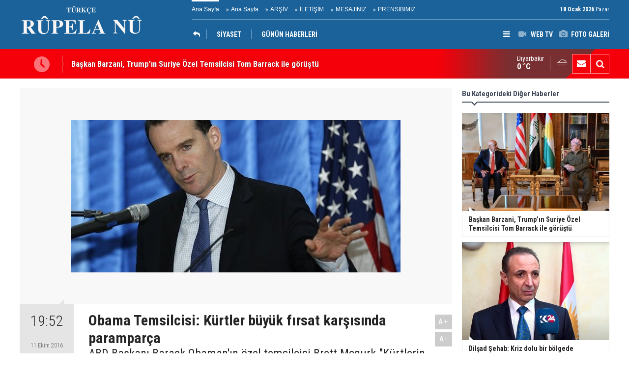

--- FILE ---
content_type: text/html; charset=UTF-8
request_url: https://www.rupelanu.org/obama-temsilcisi-kurtler-buyuk-firsat-karsisinda-paramparca-817h.htm
body_size: 5815
content:
<!DOCTYPE html>
<html lang="tr" itemscope itemtype="http://schema.org/NewsArticle">
<head>
<base href="https://www.rupelanu.org/" target="_self"/>
<meta http-equiv="Content-Type" content="text/html; charset=UTF-8" />
<meta http-equiv="Content-Language" content="tr" />
<meta name="viewport" content="width=device-width,initial-scale=1,minimum-scale=1,maximum-scale=1,user-scalable=0" />
<link rel="icon" href="/favicon.ico"> 
<title>Obama Temsilcisi: Kürtler büyük fırsat karşısında paramparça</title>
<meta name="description" content="ABD Başkanı Barack Obaman&#039;ın özel temsilcisi Brett Mcgurk &quot;Kürtlerin elinde büyük bir fırsat var ancak buna karşı paramparçalar&quot; dedi." />
<link rel="canonical" href="https://www.rupelanu.org/obama-temsilcisi-kurtler-buyuk-firsat-karsisinda-paramparca-817h.htm" />
<link rel="amphtml" href="https://www.rupelanu.org/service/amp/obama-temsilcisi-kurtler-buyuk-firsat-karsisinda-paramparca-817h.htm">
<link rel="image_src" type="image/jpeg" href="https://www.rupelanu.org/d/news/969.jpg" />
<meta name="DC.date.issued" content="2016-10-11T19:58:32+03:00" />
<meta property="og:type" content="article" />
<meta property="og:site_name" content="Rûpela nû" />
<meta property="og:url" content="https://www.rupelanu.org/obama-temsilcisi-kurtler-buyuk-firsat-karsisinda-paramparca-817h.htm" />
<meta property="og:title" content="Obama Temsilcisi: Kürtler büyük fırsat karşısında paramparça" />
<meta property="og:description" content="ABD Başkanı Barack Obaman&#039;ın özel temsilcisi Brett Mcgurk &quot;Kürtlerin elinde büyük bir fırsat var ancak buna karşı paramparçalar&quot; dedi." />
<meta property="og:image" content="https://www.rupelanu.org/d/news/969.jpg" />
<meta property="og:image:width" content="880" />
<meta property="og:image:height" content="440" />
<meta name="twitter:card" content="summary_large_image">
<meta name="twitter:image" content="https://www.rupelanu.org/d/news/969.jpg" />
<meta name="twitter:site" content="@@RupelaNu01">
<meta name="twitter:url" content="https://www.rupelanu.org/obama-temsilcisi-kurtler-buyuk-firsat-karsisinda-paramparca-817h.htm">
<meta name="twitter:title" content="Obama Temsilcisi: Kürtler büyük fırsat karşısında paramparça" />
<meta name="twitter:description" content="ABD Başkanı Barack Obaman&#039;ın özel temsilcisi Brett Mcgurk &quot;Kürtlerin elinde büyük bir fırsat var ancak buna karşı paramparçalar&quot; dedi." />
<meta itemprop="author" content="Rûpela nû" />
<meta itemprop="url" content="https://www.rupelanu.org/obama-temsilcisi-kurtler-buyuk-firsat-karsisinda-paramparca-817h.htm" />
<meta itemprop="thumbnailUrl" content="https://www.rupelanu.org/d/news_t/969.jpg" />
<meta itemprop="articleSection" content="KÜRDİSTAN" />
<meta itemprop="dateCreated" content="2016-10-11T19:58:32+03:00" />
<meta itemprop="dateModified" content="2016-10-11T19:58:32+03:00" />
<meta itemprop="mainEntityOfPage" content="https://www.rupelanu.org/obama-temsilcisi-kurtler-buyuk-firsat-karsisinda-paramparca-817h.htm" />
<meta itemprop="headline" content="Obama Temsilcisi: Kürtler büyük fırsat karşısında paramparça" />
<meta itemprop="image" content="https://www.rupelanu.org/d/news/969.jpg" />
<meta itemprop="image" content="https://www.rupelanu.org/d/news/969.jpg" />
<link href="https://www.rupelanu.org/s/style.css?2312181.css" type="text/css" rel="stylesheet" />
<script type="text/javascript">var BURL="https://www.rupelanu.org/"; var SURL="https://www.rupelanu.org/s/"; var DURL="https://www.rupelanu.org/d/";</script>
<script type="text/javascript" src="https://www.rupelanu.org/s/function.js?2312181.js"></script>
<style>
.text-content {
font-family: Georgia,serif;
}
</style>
<!--[if lt IE 9]>
<script src="https://oss.maxcdn.com/html5shiv/3.7.2/html5shiv.min.js"></script>
<script src="https://oss.maxcdn.com/respond/1.4.2/respond.min.js"></script>
<![endif]-->
</head>
<body class="body-main body-1200">
<header class="base-header"><div class="container"><a class="logo" href="https://www.rupelanu.org/" rel="home"><img class="img-responsive" src="https://www.rupelanu.org/s/i/logo.png" alt="Rûpela nû" width="250" height="100" /></a><div class="bar bar1"><ul class="nav-ql pull-left"><li class="sole"><i class="icon-angle-double-right"></i><a href="https://www.rupelanu.org/ana-sayfa-haberleri-1hk.htm" target="_self">Ana Sayfa</a></li><li class="parent"><i class="icon-angle-double-right"></i><a href="https://www.rupelanu.org//" target="_self">Ana Sayfa</a></li><li class="parent"><i class="icon-angle-double-right"></i><a href="https://www.rupelanu.org/search_result.php" target="_self">ARŞİV</a></li><li class="parent"><i class="icon-angle-double-right"></i><a href="https://www.rupelanu.org/contact.php" target="_self">İLETİŞİM</a></li><li class="parent"><i class="icon-angle-double-right"></i><a href="https://www.rupelanu.org/guest_book.php" target="_self">MESAJINIZ</a></li><li class="parent"><i class="icon-angle-double-right"></i><a href="https://www.rupelanu.org/www.rupelanu.com/prensibimiz-8s.htm" target="_self">PRENSIBIMIZ</a></li></ul><span class="date pull-right"><b>18 Ocak 2026</b> Pazar</span></div><div class="bar bar2"><div class="nav-mini pull-right"><span class="toggle" id="menu_toggle" title="Menu"><i class="icon-menu"></i></span><a href="https://www.rupelanu.org/video-galeri.htm" title="Web TV"><i class="icon-videocam"></i><span>WEB TV</span></a><a href="https://www.rupelanu.org/foto-galeri.htm" title="Foto Galeri"><i class="icon-camera"></i><span>FOTO GALERİ</span></a></div><nav class="nav-top pull-left"><ul class="clearfix"><li class="cat-home"><a href="kurdistan-haberleri-13hk.htm" title="KÜRDİSTAN"><span><i class="icon-reply"></i></span></a></li><li class="parent"><a href="https://www.rupelanu.org/siyaset-news-16hk.htm" target="_self"><span>SİYASET</span></a></li><li class="sole"><a href="https://www.rupelanu.org/gunun-haberleri.htm" target="_self"><span>GÜNÜN HABERLERİ</span></a></li></ul></nav></div><div id="menu"><ul class="topics clearfix"><li><span>Kategoriler</span><ul><li><a href="https://www.rupelanu.org/dunya-haberleri-14hk.htm" target="_self">DÜNYA</a><ul class="sub"><li><a href="https://www.rupelanu.org/amerika-haberleri-31hk.htm" target="_self">Amerika</a></li><li><a href="https://www.rupelanu.org/asya-haberleri-37hk.htm" target="_self">Asya</a></li><li><a href="https://www.rupelanu.org/avrupa-news-27hk.htm" target="_self">Avrupa</a></li><li><a href="https://www.rupelanu.org/ortadogu-news-26hk.htm" target="_self">Ortadoğu</a></li></ul></li><li><a href="https://www.rupelanu.org/kultur-sanat-news-15hk.htm" target="_self">KÜLTÜR & SANAT</a><ul class="sub"><li><a href="https://www.rupelanu.org/dunya-haberleri-34hk.htm" target="_self">Dünya</a></li><li><a href="https://www.rupelanu.org/kurdistan-haberleri-33hk.htm" target="_self">Kurdistan</a></li></ul></li><li><a href="https://www.rupelanu.org/kurdistan-haberleri-13hk.htm" target="_self">KÜRDİSTAN</a><ul class="sub"><li><a href="https://www.rupelanu.org/gunun-haberleri.htm" target="_self">Günün Haberleri</a></li><li><a href="https://www.rupelanu.org/siyaset-news-16hk.htm" target="_self">Siyaset</a></li></ul></li><li><a href="https://www.rupelanu.org/ortadogu-haberleri-29hk.htm" target="_self">ORTADOĞU</a></li><li><a href="https://www.rupelanu.org/siyaset-haberleri-38hk.htm" target="_self">SİYASET</a></li><li><a href="https://www.rupelanu.org/spor-haberleri-12hk.htm" target="_self">SPOR</a></li></ul></li><li><span>Foto Galeri</span><ul><li><a href="https://www.rupelanu.org/doga-1gk.htm">Doğa</a></li><li><a href="https://www.rupelanu.org/yasam-2gk.htm">Yaşam</a></li></ul></li><li><span>Web TV</span><ul><li><a href="https://www.rupelanu.org/gundem-1vk.htm">Gundem</a></li><li><a href="https://www.rupelanu.org/kultur-2vk.htm">Kultur</a></li></ul></li><li><span>Diğer</span><ul><li><a href="https://www.rupelanu.org/yazarlar.htm">Yazarlar</a></li><li><a href="https://www.rupelanu.org/mansetler.htm">Manşetler</a></li><li><a href="https://www.rupelanu.org/gunun-haberleri.htm">Günün Haberleri</a></li><li><a href="https://www.rupelanu.org/gazete.htm">Gazete Manşetleri</a></li><li><a href="https://www.rupelanu.org/sitene-ekle.htm">Sitene Ekle</a></li><li><a href="https://www.rupelanu.org/contact.php">İletişim</a></li></ul></li></ul></div></div></header><main role="main"><div class="bar-lm"><div class="container"><div class="last-min pull-left"><ul class="owl-carousel"><li><a href="https://www.rupelanu.org/baskan-barzani-trumpin-suriye-ozel-temsilcisi-tom-barrack-ile-gorustu-34036h.htm">Başkan Barzani, Trump’ın Suriye Özel Temsilcisi Tom Barrack ile görüştü</a></li><li><a href="https://www.rupelanu.org/dilsad-sehab-kriz-dolu-bir-bolgede-kurdistan-cozumun-parcasi-34035h.htm">Dilşad Şehab: Kriz dolu bir bölgede Kürdistan çözümün parçası</a></li><li><a href="https://www.rupelanu.org/bir-catisma-uc-baski-araci-suriyede-dsg-krizi-nasil-donduruldu-34034h.htm">Bir Çatışma, Üç Baskı Aracı: Suriye’de DSG Krizi Nasıl Donduruldu?</a></li><li><a href="https://www.rupelanu.org/ilham-ahmed-suriye-gecici-hukumeti-anlasmayi-ihlal-etti-meskenede-catismalar-cikti-34033h.htm">İlham Ahmed: Suriye Geçici Hükümeti anlaşmayı ihlal etti, Meskene’de çatışmalar çıktı</a></li><li><a href="https://www.rupelanu.org/baskan-barzani-abdnin-suriye-ozel-temsilcisi-barrack-ile-gorusecek-34032h.htm">Başkan Barzani, ABD’nin Suriye Özel Temsilcisi Barrack ile Görüşecek</a></li><li><a href="https://www.rupelanu.org/erbilde-kritik-gorusme-dsg-suriye-ordusuna-3-tumenle-entegre-olmak-istiyor-34031h.htm">Erbil’de kritik görüşme: DSG, Suriye Ordusuna 3 tümenle entegre olmak istiyor</a></li><li><a href="https://www.rupelanu.org/kurtce-suriyede-resmi-mufredata-dahil-edildi-34030h.htm">Kürtçe Suriye'de resmi müfredata dahil edildi</a></li><li><a href="https://www.rupelanu.org/abd-baskan-yardimcisi-sarayla-gorustu-sezar-yaptirimlari-icin-uyardi-34029h.htm">ABD Başkan Yardımcısı Şara'yla görüştü, Sezar Yaptırımları için uyardı</a></li><li><a href="https://www.rupelanu.org/dsg-cekildi-sam-yonetimi-deyr-hafire-girmeye-basladi-34028h.htm">DSG çekildi, Şam yönetimi Deyr Hafir'e girmeye başladı</a></li><li><a href="https://www.rupelanu.org/ozerk-yonetim-kurt-haklari-kalici-ve-demokratik-bir-anayasa-ile-guvence-altina-alinma-34027h.htm">Özerk Yönetim: Kürt hakları kalıcı ve demokratik bir anayasa ile güvence altına alınmalı</a></li></ul></div><div class="nav-tool pull-right hidden-xs"><a href="https://www.rupelanu.org/contact.php" title="İletişim"><i class="icon-mail-alt"></i></a><a href="https://www.rupelanu.org/search_result.php" title="Site içi arama"><i class="icon-search"></i></a></div><div class="weather-info-container"><span class="weather-icon pull-right"><i class="icon-accu-11"></i></span><a class="weather-info pull-right" href="https://www.rupelanu.org/weather_report.php" title="Hava durumu"><span class="city">Diyarbakır<span>0 °C</span></span></a></div></div></div><div class="offset-top"></div><div class="page-inner"><div class="container clearfix"><div class="page-content news-scroll"><div id="news-817" data-order="1" data-id="817" data-title="Obama Temsilcisi: Kürtler büyük fırsat karşısında paramparça" data-url="https://www.rupelanu.org/obama-temsilcisi-kurtler-buyuk-firsat-karsisinda-paramparca-817h.htm" data-next="https://www.rupelanu.org/baskan-barzani-trumpin-suriye-ozel-temsilcisi-tom-barrack-ile-gorustu-34036h.htm"><div class="imgc image"><img src="https://www.rupelanu.org/d/news/969.jpg" alt="Obama Temsilcisi: Kürtler büyük fırsat karşısında paramparça" /></div><aside class="article-side clearfix"><div class="content-date" itemprop="datePublished" content="2016-10-11T19:52:00+03:00"><span class="p1">19:52</span><span class="p2">11 Ekim 2016</span></div><div class="content-tools bookmark-block" data-type="1" data-twitter="@RupelaNu01"><a class="icon-mail-alt" rel="nofollow" href="javascript:void(0)" onclick="return openPopUp_520x390('https://www.rupelanu.org/send_to_friend.php?type=1&amp;id=817');" title="Arkadaşına Gönder"></a><a class="icon-print" rel="nofollow" href="javascript:void(0)" onclick="return openPopUp_670x500('https://www.rupelanu.org/print.php?type=1&amp;id=817')" title="Yazdır"></a><span class="icon-comment" onclick="$.scrollTo('#comment_form_817', 600);" title="Yorum Yap"></span></div></aside><article class="news-detail clearfix"><div class="content-heading"><h1 class="content-title" itemprop="name">Obama Temsilcisi: Kürtler büyük fırsat karşısında paramparça</h1><h2 class="content-description" itemprop="description"><summary>ABD Başkanı Barack Obaman'ın özel temsilcisi Brett Mcgurk "Kürtlerin elinde büyük bir fırsat var ancak buna karşı paramparçalar" dedi.</summary></h2><div class="text-size"><span onclick="changeFontSize('.text-content', 'u');" title="Yazıyı büyüt">A+</span><span onclick="changeFontSize('.text-content', 'd');" title="Yazıyı küçült">A-</span></div></div><div itemprop="articleBody" class="text-content"><p>ABD Başkanı Barack Obaman'ın özel temsilcisi Brett Mcgurk "Kürtlerin elinde büyük bir fırsat var ancak buna karşı paramparçalar" dedi.</p>
<p>Katıldığı bir panelde Kürtlerin Ortadoğu'daki durumuna değinen Mcgurk, Güney Kürdistan'daki duruma ilişkin olarak 3 büyük parti arasında çelişkiler olduğunu ve bunun Kürtler için olumsuz sonuçlar doğurduğunu söyledi.</p>
<p>"Kobani'ye Peşmerge göndermek için Türkiye'yi ikna ettiler, o zaman tüm Kürtler tarafları arasında birlik vardı" diyen Mcgurk, "DAİŞ tehlikesinin azalması ile karşıtlık yeniden başladı, bir senedir hiç bir toplantı gerçekleştirmediler. Bu Kürtler açısından olumsuz bir durum yaratıyor. Kürtler ellerindeki tarihi fırsatları kaçırıyorlar." şeklinde konuştu.</p></div></article><section class="comment-block"><h1 class="caption"><span>HABERE</span> YORUM KAT</h1><div class="comment_add clearfix"><form method="post" id="comment_form_817" onsubmit="return addComment(this, 1, 817);"><textarea name="comment_content" class="comment_content" rows="6" placeholder="YORUMUNUZ"0></textarea><input type="hidden" name="reply" value="0" /><span class="reply_to"></span><input type="text" name="member_name" class="member_name" placeholder="AD-SOYAD" /><input type="submit" name="comment_submit" class="comment_submit" value="YORUMLA" /></form><div class="info"><b>UYARI:</b> Küfür, hakaret, rencide edici cümleler veya imalar, inançlara saldırı içeren, imla kuralları ile yazılmamış,<br /> Türkçe karakter kullanılmayan ve büyük harflerle yazılmış yorumlar onaylanmamaktadır.</div></div></section><div id="fb-comments-817" class="fb-comments" data-href="https://www.rupelanu.org/obama-temsilcisi-kurtler-buyuk-firsat-karsisinda-paramparca-817h.htm" data-width="100%" data-numposts="5" data-colorscheme="light"></div></div></div><aside class="base-side clearfix"><div class="side-content news-side-list"><div class="side-caption-2"><span>Bu Kategorideki Diğer Haberler</span></div><div class="row ms-row-fit"><a class="col-xs-12 col-ms-6 col-sm-6 col-md-12" href="https://www.rupelanu.org/baskan-barzani-trumpin-suriye-ozel-temsilcisi-tom-barrack-ile-gorustu-34036h.htm"><img class="img-responsive" src="https://www.rupelanu.org/d/news/36602.jpg" alt="Başkan Barzani, Trump’ın Suriye Özel Temsilcisi Tom Barrack ile görüştü" /><span class="t">Başkan Barzani, Trump’ın Suriye Özel Temsilcisi Tom Barrack ile görüştü</span></a><a class="col-xs-12 col-ms-6 col-sm-6 col-md-12" href="https://www.rupelanu.org/dilsad-sehab-kriz-dolu-bir-bolgede-kurdistan-cozumun-parcasi-34035h.htm"><img class="img-responsive" src="https://www.rupelanu.org/d/news/36601.jpg" alt="Dilşad Şehab: Kriz dolu bir bölgede Kürdistan çözümün parçası" /><span class="t">Dilşad Şehab: Kriz dolu bir bölgede Kürdistan çözümün parçası</span></a><a class="col-xs-12 col-ms-6 col-sm-6 col-md-12" href="https://www.rupelanu.org/bir-catisma-uc-baski-araci-suriyede-dsg-krizi-nasil-donduruldu-34034h.htm"><img class="img-responsive" src="https://www.rupelanu.org/d/news/36600.jpg" alt="Bir Çatışma, Üç Baskı Aracı: Suriye’de DSG Krizi Nasıl Donduruldu?" /><span class="t">Bir Çatışma, Üç Baskı Aracı: Suriye’de DSG Krizi Nasıl Donduruldu?</span></a><a class="col-xs-12 col-ms-6 col-sm-6 col-md-12" href="https://www.rupelanu.org/ilham-ahmed-suriye-gecici-hukumeti-anlasmayi-ihlal-etti-meskenede-catismalar-cikti-34033h.htm"><img class="img-responsive" src="https://www.rupelanu.org/d/news/36599.jpg" alt="İlham Ahmed: Suriye Geçici Hükümeti anlaşmayı ihlal etti, Meskene’de çatışmalar çıktı" /><span class="t">İlham Ahmed: Suriye Geçici Hükümeti anlaşmayı ihlal etti, Meskene’de çatışmalar çıktı</span></a><a class="col-xs-12 col-ms-6 col-sm-6 col-md-12" href="https://www.rupelanu.org/baskan-barzani-abdnin-suriye-ozel-temsilcisi-barrack-ile-gorusecek-34032h.htm"><img class="img-responsive" src="https://www.rupelanu.org/d/news/36598.jpg" alt="Başkan Barzani, ABD’nin Suriye Özel Temsilcisi Barrack ile Görüşecek" /><span class="t">Başkan Barzani, ABD’nin Suriye Özel Temsilcisi Barrack ile Görüşecek</span></a></div></div><div class="headline-side cat-news-side box-blue"><ul class="owl-carousel"><li><a href="https://www.rupelanu.org/diyarbakirda-kadin-emegi-ve-kultur-festivali-basliyor-33133h.htm"><div class="imgc"><img class="owl-lazy" data-src="https://www.rupelanu.org/d/news/35654.jpg" alt="Diyarbakır’da Kadın Emeği ve kültür festivali başlıyor" /></div><span class="title">Diyarbakır’da Kadın Emeği ve kültür festivali başlıyor</span></a></li><li><a href="https://www.rupelanu.org/dilbilimci-ve-arastirmaci-yazar-malmisanijden-onemli-bir-calisma-32972h.htm"><div class="imgc"><img class="owl-lazy" data-src="https://www.rupelanu.org/d/news/35487.jpg" alt="Dilbilimci ve araştırmacı yazar, Malmîsanij’den Önemli Bir Çalışma" /></div><span class="title">Dilbilimci ve araştırmacı yazar, Malmîsanij’den Önemli Bir Çalışma</span></a></li><li><a href="https://www.rupelanu.org/trump-rusya-ve-ukrayna-konusunda-bir-seyler-olacak-32470h.htm"><div class="imgc"><img class="owl-lazy" data-src="https://www.rupelanu.org/d/news/34962.jpg" alt="Trump: Rusya ve Ukrayna konusunda bir şeyler olacak" /></div><span class="title">Trump: Rusya ve Ukrayna konusunda bir şeyler olacak</span></a></li></ul></div><div class="headline-side cat-news-side box-blue"><ul class="owl-carousel"><li><a href="https://www.rupelanu.org/savci-mehmet-emin-aktarin-sosyal-medya-takipcilerinin-arastirilmasini-istedi-28367h.htm"><div class="imgc"><img class="owl-lazy" data-src="https://www.rupelanu.org/d/news/30622.jpg" alt="Savcı, Mehmet Emin Aktar&#039;ın sosyal medya takipçilerinin araştırılmasını istedi" /></div><span class="title">Savcı, Mehmet Emin Aktar'ın sosyal medya takipçilerinin araştırılmasını istedi</span></a></li><li><a href="https://www.rupelanu.org/kurdistan-bolgesi-heyeti-washingtonda-gundem-abd-ile-iliskiler-28202h.htm"><div class="imgc"><img class="owl-lazy" data-src="https://www.rupelanu.org/d/news/30439.jpg" alt="Kürdistan Bölgesi heyeti Washington’da: Gündem ABD ile ilişkiler" /></div><span class="title">Kürdistan Bölgesi heyeti Washington’da: Gündem ABD ile ilişkiler</span></a></li><li><a href="https://www.rupelanu.org/kurdistan-bayraginin-ozgur-kurdistanin-semalarinda-dalgalanacagina-dair-hic-bir-kusku-24282h.htm"><div class="imgc"><img class="owl-lazy" data-src="https://www.rupelanu.org/d/news/26232.jpg" alt="Kürdistan Bayrağı’nın özgür Kürdistan’ın semalarında dalgalanacağına dair hiç bir kuşkumuz yoktur" /></div><span class="title">Kürdistan Bayrağı’nın özgür Kürdistan’ın semalarında dalgalanacağına dair hiç bir kuşkumuz yoktur</span></a></li></ul></div></aside></div></div></main><footer class="base-footer"><div class="container"><ul class="nav-footer"><li class="parent"><a href="https://www.rupelanu.org/identity.php" target="_self">Redaksiyon</a></li><li class="sole"><a href="https://www.rupelanu.org/gunun-haberleri.htm" target="_self">Günün Haberleri</a></li><li class="parent"><a href="https://www.rupelanu.org/sitene-ekle.htm" target="_self">Sitene Ekle</a></li><li class="parent"><a href="#" target="_self" onclick="addToBookmark('Rupela Nu', 'http://www.rupelanu.com/'); return false;">Sık Kullanılanlara Ekle</a></li><li class="parent"><a href="https://www.rupelanu.org/rss/" target="_self">RSS</a></li><li class="parent"><a href="https://www.rupelanu.org/spor-haberleri-12hk.htm" target="_self">SPOR</a></li></ul><div class="info" itemprop="publisher" itemscope itemtype="https://schema.org/Organization">Tüm Hakları Saklıdır &copy; 2015 <h1 itemprop="name">Rûpela nû</h1><div itemprop="logo" itemscope itemtype="https://schema.org/ImageObject"><meta itemprop="url" content="https://www.rupelanu.org/s/i/logo.png"><meta itemprop="width" content="250"><meta itemprop="height" content="100"></div></div><div class="nav-social"><a href="https://www.facebook.com/rupelanu01" rel="nofollow" target="_blank" title="Facebook ile takip et"><i class="icon-facebook"></i></a><a href="https://twitter.com/@RupelaNu01" rel="nofollow" target="_blank" title="Twitter ile takip et"><i class="icon-twitter"></i></a><a href="https://www.rupelanu.org/rss/" target="_blank" title="RSS, News Feed, Haber Beslemesi"><i class="icon-rss"></i></a><a href="https://www.rupelanu.org/search_result.php" title="Site içi arama"><i class="icon-search"></i></a></div><div class="cm-sign"><a href="https://www.cmbilisim.com/haber-portali-20s.htm" target="_blank" title="CMNews Haber Portalı Scripti">Haber Scripti</a><i class="icon-cm" title="CM Bilişim Teknolojileri"></i></div><div class="back-to-top"><i class="icon-up-open"></i></div></div></footer><!-- 0.041669845581055 --><script defer src="https://static.cloudflareinsights.com/beacon.min.js/vcd15cbe7772f49c399c6a5babf22c1241717689176015" integrity="sha512-ZpsOmlRQV6y907TI0dKBHq9Md29nnaEIPlkf84rnaERnq6zvWvPUqr2ft8M1aS28oN72PdrCzSjY4U6VaAw1EQ==" data-cf-beacon='{"version":"2024.11.0","token":"8dfd15377e4240ba9f6a5ef44d139c65","r":1,"server_timing":{"name":{"cfCacheStatus":true,"cfEdge":true,"cfExtPri":true,"cfL4":true,"cfOrigin":true,"cfSpeedBrain":true},"location_startswith":null}}' crossorigin="anonymous"></script>
</body></html>